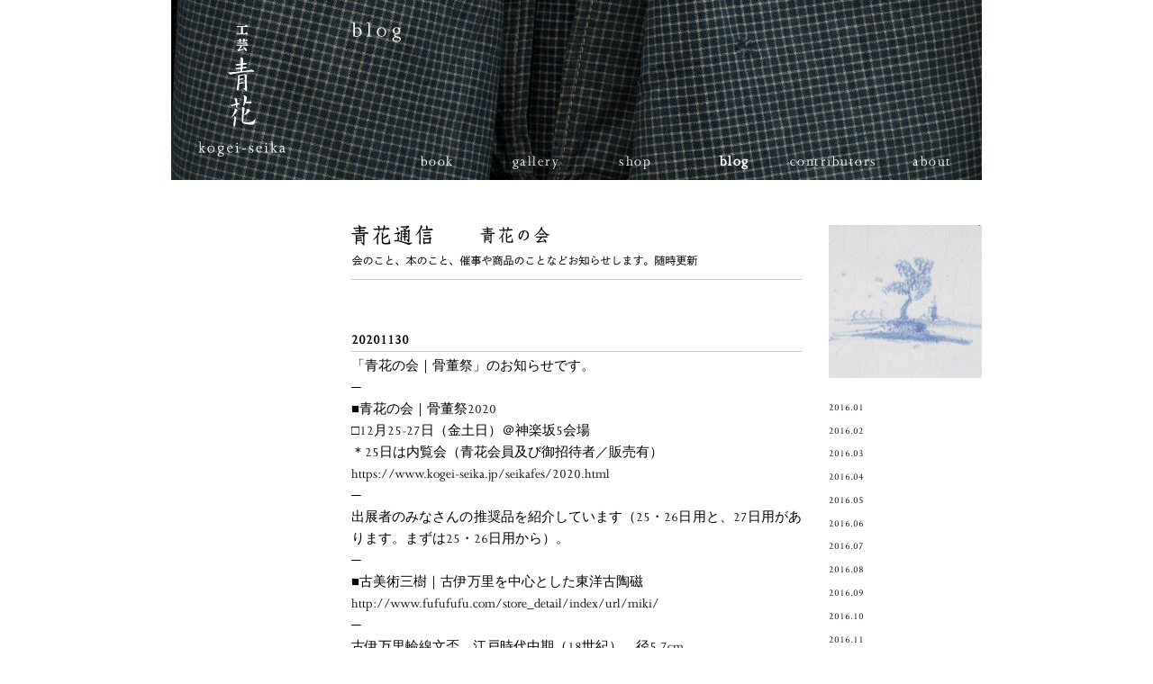

--- FILE ---
content_type: text/html; charset=UTF-8
request_url: https://www.kogei-seika.jp/blog/seika/202011.html
body_size: 60726
content:
<!DOCTYPE html PUBLIC "-//W3C//DTD XHTML 1.0 Transitional//EN" "http://www.w3.org/TR/xhtml1/DTD/xhtml1-transitional.dtd">
<html xmlns="http://www.w3.org/1999/xhtml" xml:lang="ja" lang="ja">
<head>
	<meta charset="utf-8" />
<script src="https://use.typekit.net/edl0ojw.js" async="true" id="typekitScript"></script>
<script src="/js/typekitScriptLoader.js" type="text/javascript"></script>
<link href="/style/style.css?20250101" rel="stylesheet" type="text/css" />
<link href="/img/favicon.ico" rel="shortcut icon" type="image/vnd.microsoft.icon" />
<link href="https://fast.fonts.net/lt/1.css?apiType=css&c=8749f5e7-5288-407e-9a2c-c557d18ba007&fontids=692874" rel="stylesheet" type="text/css" />

	<title>2020.11 | 青花通信 青花の会 | ブログ | 工芸青花 kogei-seika</title>
</head>
<body class="page-blog">

<div id="container">
	<div id="header">
		<a href="/" class="seika_logo">
			<img src="/img/seika_logo.svg" width="152" height="200" alt="工芸青花 kogei-seika" />
		</a>
		<div class="header_title"></div>
		<ul class="header_navi">
			<li><a href="/book/" class="link-book">book</a>
			<li><a href="/gallery/" class="link-gallery">gallery</a>
			<li><a href="https://store.kogei-seika.jp/" class="link-shop">shop</a>
			<li><a href="/blog/" class="link-blog">blog</a>
			<li><a href="/contributors/" class="link-contributors">contributors</a>
			<li><a href="/about/" class="link-about">about</a>
		</ul>
	</div>




<div id="main">

<div id="maintext">
<img src="../img/seika_title.jpg"><p>
<hr><p>

<br><h2 class="joanna">20201130</h2>
		「青花の会｜骨董祭」のお知らせです。<br>
		─<br>
		■青花の会｜骨董祭2020<br>
		□12月25-27日（金土日）＠神楽坂5会場<br>
		＊25日は内覧会（青花会員及び御招待者／販売有）<br>
		<a href="/seikafes/2020.html">https://www.kogei-seika.jp/seikafes/2020.html</a><br>
		─<br>
		出展者のみなさんの推奨品を紹介しています（25・26日用と、27日用があります。まずは25・26日用から）。<br>
		─<br>
		■古美術三樹｜古伊万里を中心とした東洋古陶磁<br>
		<a href="http://www.fufufufu.com/store_detail/index/url/miki/" target="_blank">http://www.fufufufu.com/store_detail/index/url/miki/</a><br>
		─<br>
		古伊万里輪線文盃　江戸時代中期（18世紀）　径5.7cm<br>
		─<br>
		#青花の会骨董祭 #青花骨董祭 #古美術三樹<br><br>
		<img src="../img/20201130_5.jpg" width="500px"><br><br><br>

<br><h2 class="joanna">20201130</h2>
		「青花の会｜骨董祭」のお知らせです。<br>
		─<br>
		■青花の会｜骨董祭2020<br>
		□12月25-27日（金土日）＠神楽坂5会場<br>
		＊25日は内覧会（青花会員及び御招待者／販売有）<br>
		<a href="/seikafes/2020.html">https://www.kogei-seika.jp/seikafes/2020.html</a><br>
		─<br>
		出展者のみなさんの推奨品を紹介しています（25・26日用と、27日用があります。まずは25・26日用から）。<br>
		─<br>
		■古美術肥後｜古陶磁を主に<br>
		<a href="http://www.fufufufu.com/store_detail/index/url/higo/" target="_blank">http://www.fufufufu.com/store_detail/index/url/higo/</a><br>
		─<br>
		楊柳観音図　白隠禅師筆　江戸時代　本紙19.5×6.5cm<br>
		─<br>
		「この手のものとしては、最小寸かと思われる紙面いっぱいに、禅師が後半生最も熱心に主張した「四弘誓願」の賛と楊柳観音を描かれた小軸。寝床が変われど、何処でも菩薩行の実践を促す為の携行用でしょうか」<br>
		─<br>
		#青花の会骨董祭 #青花骨董祭 #古美術肥後<br><br>
		<img src="../img/20201130_4.jpg" width="500px"><br><br><br>

<br><h2 class="joanna">20201130</h2>
		「青花の会｜骨董祭」のお知らせです。<br>
		─<br>
		■青花の会｜骨董祭2020<br>
		□12月25-27日（金土日）＠神楽坂5会場<br>
		＊25日は内覧会（青花会員及び御招待者／販売有）<br>
		<a href="/seikafes/2020.html">https://www.kogei-seika.jp/seikafes/2020.html</a><br>
		─<br>
		出展者のみなさんの推奨品を紹介しています（25・26日用と、27日用があります。まずは25・26日用から）。<br>
		─<br>
		■古美術中上｜小品観賞<br>
		<a href="http://nara-nakagami.com/" target="_blank">http://nara-nakagami.com/</a><br>
		─<br>
		金銅阿弥陀如来立像　統一新羅時代（7世紀後半）　高11.5cm<br>
		─<br>
		「静かな微笑みをたたえた、統一新羅の阿弥陀如来立像です。白く厚い鍍金が大部に遺り、制作工程でできる背面の孔がない無垢の像であることから統一新羅前期の制作と思われます。比較的大きさもあり、巷間の新羅仏としては優品といえるのではないでしょうか」<br>
		─<br>
		#青花の会骨董祭 #青花骨董祭 #古美術中上<br><br>
		<img src="../img/20201130_3.jpg" width="500px"><br><br><br>

<br><h2 class="joanna">20201130</h2>
		「青花の会｜骨董祭」のお知らせです。<br>
		─<br>
		■青花の会｜骨董祭2020<br>
		□12月25-27日（金土日）＠神楽坂5会場<br>
		＊25日は内覧会（青花会員及び御招待者／販売有）<br>
		<a href="/seikafes/2020.html">https://www.kogei-seika.jp/seikafes/2020.html</a><br>
		─<br>
		出展者のみなさんの推奨品を紹介しています（25・26日用と、27日用があります。まずは25・26日用から）。<br>
		─<br>
		■古美術小林｜いつもどおり、ぼくが好きな物をならべます<br>
		<a href="https://www.instagram.com/kobijutsukobayashi_/" target="_blank">https://www.instagram.com/kobijutsukobayashi_/</a><br>
		─<br>
		土偶　縄文時代晩期中葉　高4.7cm<br>
		─<br>
		「簡易に作られた晩期の土偶。かわいい！　これ以外に言葉はいらないでしょう」<br>
		─<br>
		#青花の会骨董祭 #青花骨董祭 #古美術小林<br><br>
		<img src="../img/20201130_2.jpg" width="500px"><br><br><br>

<br><h2 class="joanna">20201130</h2>
		花人・川瀬敏郎さんのウェブ連載「四時之花」更新しました（毎週7点ずつ公開。川瀬さんの言葉と花名等を附します）。<br>
		<a href="https://shop.kogei-seika.jp/products/detail.php?product_id=504">https://shop.kogei-seika.jp/products/detail.php?product_id=504</a><br>
		─<br>
		茶の湯の花。（略）舞でたとえると、前回まで、11月が武原はんの美とすると、今回は先代井上八千代でしょうか。情緒ではなく一瞬の真実。息がとまる美。茶の湯はほんらい、そうしたものではないでしょうか。（川瀬敏郎）<br>
		─<br>
		花＝綿、薄<br>
		器＝竹一重切花入（金森宗和作）<br>
		撮影＝佐々木英基／川瀬敏郎事務所<br>
		─	<br>
		「四时之花」的中文版线上连载也开始了，欢迎点击以下链接了解详情。<br>
		<a href="https://mp.weixin.qq.com/s/zTR6grr6YVwWMzgTZNeKlQ" target="_blank">https://mp.weixin.qq.com/s/zTR6grr6YVwWMzgTZNeKlQ</a><br><br>
		<img src="../img/20201130_1.jpg" width="500px"><br><br><br>

<br><h2 class="joanna">20201129</h2>
		『工芸青花』の新刊15号の紹介です。<br>
		<a href="/book/kogei-seika015.html">https://www.kogei-seika.jp/book/kogei-seika015.html</a><br>
		─<br>
		作家の堀江敏幸さんによる連載「ロベール・クートラスをめぐる断章群」、9回目の今回は「ジョーカーの謎」。新資料発見譚です。写真はクートラスが手がけたLPジャケット（1976年）で、KOLINDAはハンガリーの民族音楽グループ。<br>
		─<br>
		■2020年11月15日刊<br>
		■A4判｜麻布張り上製本｜見返し和紙（楮紙）<br>
		■カラー160頁｜望月通陽の型染絵を貼付したページあり<br>
		■限定1000部｜10,000円＋税<br>
		■御購入はこちらから<br>
		<a href="https://shop.kogei-seika.jp/products/detail.php?product_id=499">https://shop.kogei-seika.jp/products/detail.php?product_id=499</a><br>
		─<br>
		『工芸青花』他を販売してくださるお店を募集しています。info@kogei-seika.jp までお知らせいただけましたら幸いです。<br><br>
		<img src="../img/20201129.jpg" width="500px"><br><br>
		<img src="../img/20201117_2.jpg" width="500px"><br><br><br>

<br><h2 class="joanna">20201128</h2>
		「青花の会｜骨董祭」のお知らせです。<br>
		─<br>
		■青花の会｜骨董祭2020<br>
		□12月25-27日（金土日）＠神楽坂5会場<br>
		＊25日は内覧会（青花会員及び御招待者／販売有）<br>
		<a href="/seikafes/2020.html">https://www.kogei-seika.jp/seikafes/2020.html</a><br>
		─<br>
		出展者のみなさんの推奨品を紹介しています（25・26日用と、27日用があります。まずは25・26日用から）。<br>
		─<br>
		■古美術天宝堂<br>
		<a href="http://www.fufufufu.com/store_detail/index/url/tenpodo/" target="_blank">http://www.fufufufu.com/store_detail/index/url/tenpodo/</a><br>
		─<br>
		初期伊万里輪線香炉　江戸時代初　高6.7cm<br>
		─<br>
		「可愛らしい形に、人気の輪線、初期伊万里というのも嬉しい品です。江戸時代初期にこの様な斬新なデザインが生み出され、風流に使われていたのかと思うと胸踊ります。坐辺で可愛がって下さい」<br>
		─<br>
		#青花の会骨董祭 #青花骨董祭 #古美術天宝堂<br><br>
		<img src="../img/20201128.jpg" width="500px"><br><br><br>

<br><h2 class="joanna">20201127</h2>
		「青花の会｜骨董祭」のお知らせです。<br>
		─<br>
		■青花の会｜骨董祭2020<br>
		□12月25-27日（金土日）＠神楽坂5会場<br>
		＊25日は内覧会（青花会員及び御招待者／販売有）<br>
		<a href="/seikafes/2020.html">https://www.kogei-seika.jp/seikafes/2020.html</a><br>
		─<br>
		出展者のみなさんの推奨品を紹介しています（25・26日用と、27日用があります。まずは25・26日用から）。<br>
		─<br>
		■古美術川﨑｜花器展<br>
		<a href="http://www.artkawasaki.com/" target="_blank">http://www.artkawasaki.com/</a><br>
		─<br>
		円筒深鉢　縄文時代中期　高27.5cm<br>
		─<br>
		「中期の深鉢としては一回り小さくて、そのまま飾っても良いし、落としをいれたら花器として使用できます」<br>
		─<br>
		#青花の会骨董祭 #青花骨董祭 #古美術川﨑<br><br>
		<img src="../img/20201127_3.jpg" width="500px"><br><br><br>

<br><h2 class="joanna">20201127</h2>
		「青花の会｜骨董祭」のお知らせです。<br>
		─<br>
		■青花の会｜骨董祭2020<br>
		□12月25-27日（金土日）＠神楽坂5会場<br>
		＊25日は内覧会（青花会員及び御招待者／販売有）<br>
		<a href="/seikafes/2020.html">https://www.kogei-seika.jp/seikafes/2020.html</a><br>
		─<br>
		出展者のみなさんの推奨品を紹介しています（25・26日用と、27日用があります。まずは25・26日用から）。<br>
		─<br>
		■古美術うまのほね｜オリエント小品ほか<br>
		<a href="https://umahone.com/" target="_blank">https://umahone.com/</a><br>
		─<br>
		金製指環と装身具残欠　古代ローマ（1−3世紀頃）　内径4cm（指環）<br>
		─<br>
		「カーネリアンが嵌る指環へは鏡を持つ婦人、瑠璃色の印章へは戦闘馬車が。それぞれに刻まれた彼の時代の人々の姿は素朴な印象だが、衒いのない強さが感じられる。英SPINK＆SON旧蔵」<br>
		─<br>
		#青花の会骨董祭 #青花骨董祭 #古美術うまのほね<br><br>
		<img src="../img/20201127_2.jpg" width="500px"><br><br><br>

<br><h2 class="joanna">20201127</h2>
		公開しました。<br>
		─<br>
		■通信講座｜金沢百枝｜キリスト教美術をたのしむ8｜旧約篇7｜創世記7｜イスラエル12部族の祖ヤコブの物語<br>
		□12月27日まで／約100分<br>
		<a href="https://shop.kogei-seika.jp/products/detail.php?product_id=505">https://shop.kogei-seika.jp/products/detail.php?product_id=505</a><br>
		─<br>
		金沢さんから......アブラハムの息子イサクはやがて嫁を迎え、双子が生まれます。ヤコブとエサウです。イスラエルの12部族の祖となるヤコブの物語をみてゆきます。そこには、いまとかわらぬ家族の愛憎、確執があります。中世キリスト教美術を主に、ユダヤ教写本や近現代の作品もまじえながら解説します。<br>
		─────<br>
		以下も公開中です。<br>
		─<br>
		■通信講座｜工芸と私5｜沢山遼｜「生活工芸」の思想<br>
		□11月29日まで／約110分<br>
		<a href="https://shop.kogei-seika.jp/products/detail.php?product_id=465">https://shop.kogei-seika.jp/products/detail.php?product_id=465</a><br>
		─<br>
		■通信講座｜金沢百枝｜キリスト教美術をたのしむ7｜旧約篇6｜創世記6｜父祖アブラハムの物語<br>
		□12月6日まで／約100分<br>
		<a href="https://shop.kogei-seika.jp/products/detail.php?product_id=468">https://shop.kogei-seika.jp/products/detail.php?product_id=468</a><br>
		─<br>
		■通信講座｜河島思朗｜ギリシア神話入門｜ホメロス『イリアス』の世界｜全3回<br>
		□2021年1月24日まで／約100＋100＋110分<br>
		<a href="https://shop.kogei-seika.jp/products/detail.php?product_id=463">https://shop.kogei-seika.jp/products/detail.php?product_id=463</a><br>
		─────<br>
		写真は『工芸青花』15号特集「ロシアのロマネスク─ノヴゴロドの聖ソフィア大聖堂」より。<br>
		<a href="/book/kogei-seika015.html">https://www.kogei-seika.jp/book/kogei-seika015.html</a><br><br>
		<img src="../img/20201127_1.jpg" width="500px"><br><br><br>

<br><h2 class="joanna">20201126</h2>
		「青花の会｜骨董祭」のお知らせです。<br>
		─<br>
		■青花の会｜骨董祭2020<br>
		□12月25-27日（金土日）＠神楽坂5会場<br>
		＊25日は内覧会（青花会員及び御招待者／販売有）<br>
		<a href="/seikafes/2020.html">https://www.kogei-seika.jp/seikafes/2020.html</a><br>
		─<br>
		出展者のみなさんの推奨品を紹介しています（25・26日用と、27日用があります。まずは25・26日用から）。<br>
		─<br>
		■古童｜古陶磁・漆器<br>
		<a href="http://www.g-kodou.com/" target="_blank">http://www.g-kodou.com/</a><br>
		─<br>
		古唐津筒茶碗　桃山時代　高9.3cm<br>
		─<br>
		「赤みの差した膚が好ましい一品です。ぜひとも会場でお手に取ってご覧ください」<br>
		─<br>
		#青花の会骨董祭 #青花骨董祭 #古童<br><br>
		<img src="../img/20201126_2.jpg" width="500px"><br><br><br>

<br><h2 class="joanna">20201126</h2>
		「青花の会｜骨董祭」のお知らせです。<br>
		─<br>
		■青花の会｜骨董祭2020<br>
		□12月25-27日（金土日）＠神楽坂5会場<br>
		＊25日は内覧会（青花会員及び御招待者／販売有）<br>
		<a href="/seikafes/2020.html">https://www.kogei-seika.jp/seikafes/2020.html</a><br>
		─<br>
		出展者のみなさんの推奨品を紹介しています（25・26日用と、27日用があります。まずは25・26日用から）。<br>
		─<br>
		■工藝丹中｜日本の美<br>
		<a href="http://www.tannaka.co.jp/" target="_blank">http://www.tannaka.co.jp/</a><br>
		─<br>
		多聞天立像　室町時代　高45cm<br>
		─<br>
		「浄瑠璃寺の四天王像（平安時代、国宝）の多聞天像と同じく、左手に宝塔を持ち肩の高さに掲げ、右手に三叉戟を持ったお姿をされています。当時の彩色も残っており、勇ましい武将のような表情も非常に魅力です」<br>
		─<br>
		#青花の会骨董祭 #青花骨董祭 #工藝丹中<br><br>
		<img src="../img/20201126_1.jpg" width="500px"><br><br><br>

<br><h2 class="joanna">20201125</h2>
		「青花の会｜骨董祭」のお知らせです。<br>
		─<br>
		■青花の会｜骨董祭2020<br>
		□12月25-27日（金土日）＠神楽坂5会場<br>
		＊25日は内覧会（青花会員及び御招待者／販売有）<br>
		<a href="/seikafes/2020.html">https://www.kogei-seika.jp/seikafes/2020.html</a><br>
		─<br>
		出展者のみなさんの推奨品を紹介しています（25・26日用と、27日用があります。まずは25・26日用から）<br>
		─<br>
		■花元｜仏教美術と古陶磁<br>
		<a href="http://www.antique-kagen.com/" target="_blank">http://www.antique-kagen.com/</a><br>
		─<br>
		硬玉勾玉　古墳時代　長3.3cm／長2.9cm<br>
		─<br>
		「整った形で翡色の濃淡が美しい勾玉です。こんな時代に二つ揃って私の手元に来てくれました。会場で是非ご覧いただければ幸いです」<br>
		─<br>
		#青花の会骨董祭 #青花骨董祭 #花元<br><br>
		<img src="../img/20201125_3.jpg" width="500px"><br><br><br>

<br><h2 class="joanna">20201125</h2>
		「青花の会｜骨董祭」のお知らせです。<br>
		─<br>
		■青花の会｜骨董祭2020<br>
		□12月25-27日（金土日）＠神楽坂5会場<br>
		＊25日は内覧会（青花会員及び御招待者／販売有）<br>
		<a href="/seikafes/2020.html">https://www.kogei-seika.jp/seikafes/2020.html</a><br>
		─<br>
		出展者のみなさんの推奨品を紹介しています（25・26日用と、27日用があります。まずは25・26日用から）。<br>
		─<br>
		■大塚美術｜朝鮮半島・日本の古美術<br>
		<a href="http://www.otsuka-art.com/" target="_blank">http://www.otsuka-art.com/</a><br>
		─<br>
		男神坐像　平安時代後期　高25.2cm<br>
		─<br>
		「きりりとしたお顔立ちの男神坐像。一木から彫り出しており、お顔や胴には量感を感じさせながら膝は薄く、10世紀末-11世紀頃の時代的な特徴を味わうことができます。 装束やお顔の一部が墨で木地に直接描かれている例は比較的珍しく、全体に鑿痕を強く残しているところもユニークです」<br>
		─<br>
		#青花の会骨董祭 #青花骨董祭 #大塚美術<br><br>
		<img src="../img/20201125_2.jpg" width="500px"><br><br><br>

<br><h2 class="joanna">20201125</h2>
		『工芸青花』の新刊15号の紹介です。<br>
		<a href="/book/kogei-seika015.html">https://www.kogei-seika.jp/book/kogei-seika015.html</a><br>
		─<br>
		「精華抄」ページでは村上隆さん（美術家）と村田森さん（陶芸家）の共作による新作陶も掲載しています。右は魯山人が古作を型取りして焼いた壺、左がそれをデジタルスキャンして焼いた新作です。こうした反復／継承／差異にこそ（日本の）美の核心があるのではないか、という問いであり実践なのだと思います。<br>
		─<br>
		先日、銀座蔦屋書店でおこなった村上さん、黒田佳雄さん（銀座黒田陶苑）との鼎談が記事になりました。テーマは魯山人でした。「生活工芸」の話にもなりました。<br>
		<a href="https://store.tsite.jp/ginza/blog/humanities/17338-1711061124.html" target="_blank">https://store.tsite.jp/ginza/blog/humanities/17338-1711061124.html</a><br>
		─<br>
		■2020年11月15日刊<br>
		■A4判｜麻布張り上製本｜見返し和紙（楮紙）<br>
		■カラー160頁｜望月通陽の型染絵を貼付したページあり<br>
		■限定1000部｜10,000円＋税<br>
		■御購入はこちらから<br>
		<a href="https://shop.kogei-seika.jp/products/detail.php?product_id=499">https://shop.kogei-seika.jp/products/detail.php?product_id=499</a><br>
		─<br>
		『工芸青花』他を販売してくださるお店を募集しています。info@kogei-seika.jp までお知らせいただけましたら幸いです。<br><br>
		<img src="../img/20201125_1.jpg" width="500px"><br><br>
		<img src="../img/20201117_2.jpg" width="500px"><br><br><br>

<br><h2 class="joanna">20201124</h2>
		「青花の会｜骨董祭」のお知らせです。<br>
		─<br>
		■青花の会｜骨董祭2020<br>
		□12月25-27日（金土日）＠神楽坂5会場<br>
		＊25日は内覧会（青花会員及び御招待者／販売有）<br>
		<a href="/seikafes/2020.html">https://www.kogei-seika.jp/seikafes/2020.html</a><br>
		─────<br>
		出展者のみなさん自身の推奨品を紹介しています（25・26日用と、27日用があります。まずは25・26日用から）。<br>
		─<br>
		■井上オリエンタルアート｜東洋古陶磁<br>
		<a href="http://www.inouye-art.com/" target="_blank">http://www.inouye-art.com/</a><br>
		─<br>
		縄文土器深鉢　高27cm<br>
		─────<br>
		#青花の会骨董祭 #青花骨董祭 #井上オリエンタルアート<br><br>
		<img src="../img/20201124_2.jpg" width="500px"><br><br><br>

<br><h2 class="joanna">20201124</h2>
		「青花の会｜骨董祭」のお知らせです。<br>
		─<br>
		■青花の会｜骨董祭2020<br>
		□12月25-27日（金土日）＠神楽坂5会場<br>
		＊25日は内覧会（青花会員及び御招待者／販売有）<br>
		<a href="/seikafes/2020.html">https://www.kogei-seika.jp/seikafes/2020.html</a><br>
		─<br>
		今年は年末、東京神楽坂で「青花の会｜骨董祭」を開催します。出展者は28軒、日本、東洋の器物・書画・仏教美術などから、オリエント・西洋工芸・家具・キリスト教美術など、世界各地のよりすぐりの品々が集います。<br>
		─────<br>
		ひと月まえになりました。今日から、出展者のみなさん自身の推奨品を紹介してゆきます（25・26日用と、27日用があります。まずは25・26日用から）。<br>
		─<br>
		■一柳堂｜普段使いの古美術展<br>
		<a href="http://www.fufufufu.com/store_detail/index/url/ichiryudo/" target="_blank">http://www.fufufufu.com/store_detail/index/url/ichiryudo/</a><br>
		─<br>
		越前小壺　室町時代末　高12.5cm<br>
		─<br>
		「古い共直しが数ヶ所あります」<br>
		─────<br>
		#青花の会骨董祭 #青花骨董祭 #一柳堂<br><br>
		<img src="../img/20201124_1.jpg" width="500px"><br><br><br>

<br><h2 class="joanna">20201123</h2>
		講座のお知らせです。<br>
		─<br>
		■広瀬一郎＋井出幸亮｜「生活工芸」前史としての1970年代<br>
		□12月4日(金)19時@工芸青花(神楽坂)<br>
		<a href="https://shop.kogei-seika.jp/products/detail.php?product_id=470">https://shop.kogei-seika.jp/products/detail.php?product_id=470</a><br>
		─<br>
		広瀬さんから──2020年の現在から1970年を振り返ると、なんと半世紀も前の時間に向かい合うことになる。深い霧の向こうに霞む得体の知れない時間に思えてくる。しかし、70年代のどこかに「現在」につながる戦後の屈曲点があったと僕は確信している。70年代の前半までは「戦後」という言葉にリアリティがあった。しかし、70年代の後半にいたると社会と文化の様相が一気に変容する。重く厚手の暗い色のコートが脱ぎ捨てられ、軽い薄手の明るい色のセーターが街に溢れた。60年代までになかった新しい消費文化が席巻する。と同時に戦争の影と敗戦の瓦礫の記憶は急速に消去されていった。あそこで得たものと失ったものを計量しながら僕は40年生きてきたような気がする。縁あって工芸の周辺で仕事をするようになり、工芸の歴史を多少なりとも考え始めたとき、現在の工芸を喚びだす因子が70年代に胚胎していたことに思いあたり半ば驚き、半ば納得した。70年代後半に生じたなにごとを解明することは「私たちの現在」に向かい合うことだと思う。<br>
		─<br>
		井出さんから──1974年春、村上春樹が早稲田大学の在学中、国分寺にジャズ喫茶をオープンするその前年。慶應義塾大学を卒業後、勤めた会社を1年で退社した広瀬一郎さんは、神田・神保町にコーヒー専門店を開かれています。高度経済成長期の「年功序列・終身雇用」の社会から言わば“ドロップアウト”するかのように、文化的な趣味の延長線上にあるような「小商い」を始めた彼らこそは、インディペンデント・ショップ第一世代と言えるでしょう。欧米のサブカルチャー&ライフスタイルの定着、消費社会の到来と若者マーケティング、ヒッピー～ニューエイジ的な自然志向……1970年代日本に起こった社会の変化こそが、2000年代以後に勃興した「生活工芸」のムーブメントを準備したものではないか。そんな仮説をもとに、時代の重要な証言者である広瀬さんにお話しを伺いたいと思います。<br>
		─────<br>
		以下も公開しています（11月29日まで）。<br>
		─<br>
		■通信講座｜沢山遼｜「生活工芸」の思想｜約110分<br>
		<a href="https://shop.kogei-seika.jp/products/detail.php?product_id=465">https://shop.kogei-seika.jp/products/detail.php?product_id=465</a><br>
		─────<br>
		写真は「桃居」外観。『「生活工芸」の時代』（新潮社）より。<br><br>
		<img src="../img/20201123_2.jpg" width="500px"><br><br><br>

<br><h2 class="joanna">20201123</h2>
		花人・川瀬敏郎さんのウェブ連載「四時之花」更新しました（毎週7点ずつ公開。川瀬さんの言葉と花名等を附します）。<br>
		<a href="https://shop.kogei-seika.jp/products/detail.php?product_id=502">https://shop.kogei-seika.jp/products/detail.php?product_id=502</a><br>
		─<br>
		名残の菊です。のこるべきものがのこり、やつれながらもはなやぎがあります。花のないこの時期、菊はありがたいもの。（川瀬敏郎）<br>
		─<br>
		花＝菊、紫蘭<br>
		器＝古銅亜字形華瓶<br>
		撮影＝佐々木英基／川瀬敏郎事務所<br>
		─	<br>
		「四时之花」的中文版线上连载也开始了，欢迎点击以下链接了解详情。<br>
		<a href="https://mp.weixin.qq.com/s/zTR6grr6YVwWMzgTZNeKlQ" target="_blank">https://mp.weixin.qq.com/s/zTR6grr6YVwWMzgTZNeKlQ</a><br><br>
		<img src="../img/20201123_1.jpg" width="500px"><br><br><br>

<br><h2 class="joanna">20201121</h2>
		Kogei Seika vol.15<br>
		<a href="/book/kogei-seika015.html">https://www.kogei-seika.jp/book/kogei-seika015.html</a><br>
		─────<br>
		■Published in 2020 by Shinchosha, Tokyo<br>
		■A4 in size, linen cloth coverd book with endpaper made of Japanese paper (kozo)<br>
		■160 Colour Plates, Frontispiece with a stencil dyed art work by Michiaki Mochizuki<br>
		■Each chapter is accompanied by an English summary and all photographs are with captions in English<br>
		■Limited edition of 1000<br>
		■10,000 yen (excluding tax)<br>
		■To purchase please click<br>
		<a href="https://shop.kogei-seika.jp/products/detail.php?product_id=499">https://shop.kogei-seika.jp/products/detail.php?product_id=499</a><br>
		─────<br>
		Stags and Sculpture : Masaya Hashimoto<br>
		─<br>
		This article reports on the solo exhibition of the sculptor Masaya Hashimoto (born in 1978) titled ‘Things in Between: After the Mist’ (November 16 - December 14, 2019). The venue is London Gallery Shirokane. In an antique shop, contemporary works are rarely on display. Still, the owner, Hitoshi Tajima, appreciates Hashimoto’s work very much (it was his third solo exhibition at London Gallery, after those in 2012 and 2014) and he feels the closeness between the old things he cherishes and the atmosphere of Hashimoto’s works. In this exhibition as well, he combines Hashimoto’s work with antique art such as the Deer Mandala from Kasuga Shrine, a painting by Okyo Maruyama, the Negoro Oshiki (Japanese lacquered tray), and the Maezukue (a table to put the offering for Buddha).<br>
		─<br>
		Hashimoto is well known for realistic sculptures of plant, tree, and flowers made from deer antlers and bones. He carves them with transcendent technique and, based on anecdotes of accompanying a deer hunter to obtain the materials, are sometimes described in terms of life and death or prayer (both of which I think are appropriate). However, in this article, I wanted to see his work from another angle: the reversal of subject and object, union, and nullification. (S)<br>
		─────<br>
		If there are any bookstores and galleries abroad, interested in selling Kogei Seika, please contact info@kogei-seika.jp. You will be most welcome!<br><br>
		<img src="../img/20201121.jpg" width="500px"><br><br>
		<img src="../img/20201117_2.jpg" width="500px"><br><br><br>

<br><h2 class="joanna">20201120</h2>
		『工芸青花』の新刊15号の紹介です。<br>
		<a href="/book/kogei-seika015.html">https://www.kogei-seika.jp/book/kogei-seika015.html</a><br>
		─────<br>
		2｜鹿と彫刻　橋本雅也<br>
		─<br>
		彫刻家・橋本雅也さん（1978年生れ）の個展「間（あわい）なるもの─霧のあと」（2019年11月16日—12月14日）に取材した記事です。会場はロンドンギャラリー白金。古美術店で、現代の作品がならぶことはほぼないのですが、主人の田島整さんは橋本さんをたかく評価しています（ロンドンギャラリーでの個展は2012年、14年についで3度目）。自分がえらぶ古いものと、橋本作品のもつ気配に近さを感じるそうです。今展でも、鹿曼荼羅図、円山応挙画、根来折敷や前机といった古美術品ととりあわせています。<br>
		─<br>
		橋本さんの仕事では鹿の角や骨を素材にした写実的な草木花、がよく知られています。それらは超絶技巧的であり、鹿狩りに同行して素材を得た逸話などから、生死、祈り、といった言葉で語られることも多いのですが（いずれも妥当だと思います）、今回は、すこしべつのことを考えようと思いました。主客の反転、合一、無化などです。S<br>
		─────<br>
		■2020年11月15日刊<br>
		■A4判｜麻布張り上製本｜見返し和紙（楮紙）<br>
		■カラー160頁｜望月通陽の型染絵を貼付したページあり<br>
		■限定1000部｜10,000円＋税<br>
		■御購入はこちらから<br>
		<a href="https://shop.kogei-seika.jp/products/detail.php?product_id=499">https://shop.kogei-seika.jp/products/detail.php?product_id=499</a><br>
		─────<br>
		『工芸青花』他を販売してくださるお店を募集しています。info@kogei-seika.jp までお知らせいただけましたら幸いです。<br><br>
		<img src="../img/20201120.jpg" width="500px"><br><br>
		<img src="../img/20201117_2.jpg" width="500px"><br><br><br>

<br><h2 class="joanna">20201119</h2>
		Kogei Seika vol.15<br>
		<a href="/book/kogei-seika015.html">https://www.kogei-seika.jp/book/kogei-seika015.html</a><br>
		─<br>
		■Published in 2020 by Shinchosha, Tokyo<br>
		■A4 in size, linen cloth coverd book with endpaper made of Japanese paper (kozo)<br>
		■160 Colour Plates, Frontispiece with a stencil dyed art work by Michiaki Mochizuki<br>
		■Each chapter is accompanied by an English summary and all photographs are with captions in English<br>
		■Limited edition of 1000<br>
		■10,000 yen (excluding tax)<br>
		■To purchase please click<br>
		<a href="https://shop.kogei-seika.jp/products/detail.php?product_id=499">https://shop.kogei-seika.jp/products/detail.php?product_id=499</a><br>
		─────<br>
		1｜Calligraphy and Antique : Kazumi Sakata and Roka Hioki<br>
		─<br>
		From October 2019 to September 2020, the museum as it is in Chiba, Japan, held an exhibition entitled ‘Inner Strength: Japanese Calligraphy of Roka Hioki with the collection of the museum as it is’. The museum as it is a private museum of Kazumi Sakata, opened in 1994, designed by the architect Yoshifumi Nakamura. The display changes twice a year. For the past ten years, half of the year was for the permanent collection and the other half for the collection of potters, architects, and designers. The exhibition of Roka is the former. Roka’s calligraphic works are from Sakata’s collection, but Roka herself does not remember precisely when she wrote them. Probably thirty years ago.<br>
		─<br>
		Roka Hioki was born in Tokyo in 1936 and has been feeble since she was a girl, so she decided to teach calligraphy to make a living. She studied under Sofu Okabe (1910-2001) and later started a group Mugenkai with Roshi Arai (1920-2005) and others (1980). Sofu, Roshi, and Roka did not belong to the established calligraphic circles of various group exhibitions. While her exhibition at Seika Gallery in 2018, Roka said, ‘If you do not write tons, the work will end up being just ‘beautiful’. I want my calligraphy to be like home cooking so that it will become ‘ordinary’. (s)<br>
		<a href="/shop/hiokiroka.html">https://www.kogei-seika.jp/shop/hiokiroka.html</a><br><br>
		<img src="../img/20201119.jpg" width="500px"><br><br>
		<img src="../img/20201117_2.jpg" width="500px"><br><br><br>

<br><h2 class="joanna">20201118</h2>
		『工芸青花』の新刊15号の紹介です。<br>
		<a href="/book/kogei-seika015.html">https://www.kogei-seika.jp/book/kogei-seika015.html</a><br>
		─────<br>
		1｜書と古道具　坂田和實と日置路花<br>
		─<br>
		2019年10月から今年の9月まで、千葉の museum as it is では「内なる力　日置路花書作品と as it is 所蔵品」展がひらかれていました。as it is は、目白の古道具坂田の坂田和實さんの個人美術館で、1994年に開館しました（設計は中村好文さん）。展示替はだいたい半年に1度で、十数年まえからは、半年が常設展（通常展示）、のこり半年は陶芸家や建築家やデザイナーのコレクション展がおこなわれてきました。今回は前者、この記事は同展を取材したものです。路花さんの書作品も坂田さんのコレクションなのですが、それがいつごろ書かれたものなのか、路花さん自身もよくおぼえていないそうです。おそらく30年くらいまえ、とのこと。<br>
		─<br>
		日置路花さんは1936年東京生れ、少女時代から病弱で、書を教えて生きてゆこうと筆をもちました。岡部蒼風（1910−2001）に師事、のちに新井狼子（1920−2005）らと無限会をはじめます（1980年）。ともに、そして路花さんも、各種団体展のような既成の書壇とはかかわらない書家です。2018年に青花の会で日置路花展をおこなったとき、路花さんは「やまほど書かないと、きれいなまま終ってしまう。家庭料理のように、あたりまえのものにならないと」といっていました。S<br>
		─────<br>
		■2020年11月15日刊<br>
		■A4判｜麻布張り上製本｜見返し和紙（楮紙）<br>
		■カラー160頁｜望月通陽の型染絵を貼付したページあり<br>
		■限定1000部｜10,000円＋税<br>
		■御購入はこちらから<br>
		<a href="https://shop.kogei-seika.jp/products/detail.php?product_id=499">https://shop.kogei-seika.jp/products/detail.php?product_id=499</a><br>
		─────<br>
		日置路花さんの書の販売もしています。<br>
		<a href="/shop/hiokiroka.html">https://www.kogei-seika.jp/shop/hiokiroka.html</a><br><br>
		<img src="../img/20201118.jpg" width="500px"><br><br>
		<img src="../img/20201117_2.jpg" width="500px"><br><br><br>

<br><h2 class="joanna">20201117</h2>
		『工芸青花』の新刊15号の紹介です。<br>
		<a href="/book/kogei-seika015.html">https://www.kogei-seika.jp/book/kogei-seika015.html</a><br>
		─<br>
		■2020年11月15日刊<br>
		■A4判｜麻布張り上製本｜見返し和紙（楮紙）<br>
		■カラー160頁｜望月通陽の型染絵を貼付したページあり<br>
		■限定1000部｜10,000円＋税<br>
		■御購入はこちらから<br>
		<a href="https://shop.kogei-seika.jp/products/detail.php?product_id=499">https://shop.kogei-seika.jp/products/detail.php?product_id=499</a><br>
		─<br>
		Kogei Seika vol.15<br>
		■Published in 2020 by Shinchosha, Tokyo<br>
		■A4 in size, linen cloth coverd book with endpaper made of Japanese paper (kozo)<br>
		■160 Colour Plates, Frontispiece with a stencil dyed art work by Michiaki Mochizuki<br>
		■Each chapter is accompanied by an English summary and all photographs are with captions in English<br>
		■Limited edition of 1000<br>
		■10,000 yen (excluding tax)<br>
		■To purchase please click<br>
		<a href="https://shop.kogei-seika.jp/products/detail.php?product_id=499">https://shop.kogei-seika.jp/products/detail.php?product_id=499</a><br>
		─<br>
		写真は望月通陽さんの型染《サウロの回心》。1枚ずつ手で貼っています。<br>
		Michiaki Mochizuki, The Conversion of Saul, 2020, Katazome (Japanese stencil print)<br>
		─<br>
		望月さんの個展「一行の詩のために─R.M.リルケ『マルテの手記』に寄せて」が、いま、千葉の museum as it is でひらかれています。<br>
		<a href="http://asitis.sakatakazumi.com/" target="_blank">http://asitis.sakatakazumi.com/</a><br><br>
		<img src="../img/20201117_1.jpg" width="500px"><br><br>
		<img src="../img/20201117_2.jpg" width="500px"><br><br><br>

<br><h2 class="joanna">20201116</h2>
		花人・川瀬敏郎さんのウェブ連載「四時之花」更新しました（毎週7点ずつ公開。川瀬さんの言葉と花名等を附します）。<br>
		<a href="https://shop.kogei-seika.jp/products/detail.php?product_id=500">https://shop.kogei-seika.jp/products/detail.php?product_id=500</a><br>
		─<br>
		人は老いると肌がうすくなり、澄んでゆく。しずまってゆきま す。そうした花をあつめました。秋のアンバランスは美しく、ときにそこに深淵をかいまみることもあります。（川瀬敏郎）<br>
		─<br>
		花＝葦、蓮、霜柱<br>
		器＝常滑破壺<br>
		撮影＝佐々木英基／川瀬敏郎事務所<br>
		─	<br>
		「四时之花」的中文版线上连载也开始了，欢迎点击以下链接了解详情。<br>
		<a href="https://mp.weixin.qq.com/s/zTR6grr6YVwWMzgTZNeKlQ" target="_blank">https://mp.weixin.qq.com/s/zTR6grr6YVwWMzgTZNeKlQ</a><br><br>
		<img src="../img/20201116_2.jpg" width="500px"><br><br><br>

<br><h2 class="joanna">20201116</h2>
		『工芸青花』の新刊15号、青花会員と関係者の方々には今日発送しました。発送作業を手伝ってくれたみなさん、ありがとうございました。<br>
		─<br>
		15号の案内をサイトに追加しました。<br>
		<a href="/book/kogei-seika015.html">https://www.kogei-seika.jp/book/kogei-seika015.html</a><br><br>
		<img src="../img/20201116_1.jpg" width="500px"><br><br><br>

<br><h2 class="joanna">20201114</h2>
		できました。今日明日、発送作業です（会員＋関係者）。<br>
		─<br>
		■工芸青花15号<br>
		□2020年11月15日刊<br>
		□A4判　麻布張り上製本　見返し和紙(楮紙)　カラー160頁<br>
		□望月通陽の型染絵を貼付したページあり<br>
		□限定1000部<br>
		□11,000円（税込）<br>
		<a href="https://shop.kogei-seika.jp/products/detail.php?product_id=499">https://shop.kogei-seika.jp/products/detail.php?product_id=499</a><br>
		─<br>
		定期購読（15−17号）のお申込みも受付中です（割引になります）。15号刊行後は「16号から3冊」になるので、15号御希望の方はよろしければ御検討ください。<br>
		<a href="https://shop.kogei-seika.jp/products/detail.php?product_id=4">https://shop.kogei-seika.jp/products/detail.php?product_id=4</a><br>
		─<br>
		以下あらためて、発刊の辞から（2014年）。<br>
		─<br>
		〈人間にとって政治経済的諸関係はたしかに、その中で生きねばならぬ切実な所与であるだろう。しかしそれに劣らず、いやあるいはそれ以上に、煙草入れや提灯やこまごました飾りものは、一個の人間にとって生の実質をみたす重要な現実なのだ〉（渡辺京二『逝きし世の面影』より）......じつは本づくりは、手作業の割合がとても多い仕事です。そしていまは本も、工芸も、時代をおおうファスト化の波にのみこまれつつあります。私たちがはじめようとしていることは、ファスト化の競争からひとまずおりて、工芸と本のあるべき場所をさがすことでもあると思っています。とりもどしたいのは、手ざわりと、時間です。すなわち〈生の実質〉です。<br>
		<a href="/about/">https://www.kogei-seika.jp/about/</a><br><br>
		<img src="../img/20201114_1.jpg" width="500px"><br><br>
		<img src="../img/20201114_2.jpg" width="500px"><br><br>
		<img src="../img/20201114_3.jpg" width="500px"><br><br>
		<img src="../img/20201114_4.jpg" width="500px"><br><br>
		<img src="../img/20201114_5.jpg" width="500px"><br><br>
		<img src="../img/20201114_6.jpg" width="500px"><br><br>
		<img src="../img/20201114_7.jpg" width="500px"><br><br>
		<img src="../img/20201114_8.jpg" width="500px"><br><br><br>

<br><h2 class="joanna">20201112</h2>
		高木崇雄さんのブログ「工芸入門」更新しました。今回は生活工芸派の話、とくに三谷龍二さんの話です。前半同意、ラストは真意をたしかめないと、という文でした。<br>
		<a href="/blog/takaki/045.html">https://www.kogei-seika.jp/blog/takaki/045.html</a><br>
		─<br>
		高木さんとは昨夜ゆっくり話すことができました。近著『わかりやすい民藝』の話もしました。たしかにわかりやすいけれど、書いていないことが多すぎて、あの本で民藝はわからない、というのが私の感想です（高木さんもそう書いていますが）。柳の思想はある種の危険思想なので、その毒をのむ覚悟があるのかないのか、だと思います。高木さんはのんでいます。私はのむつもりはないので、民藝派ではありません。<br><br>
		<img src="../img/20201112.jpg" width="500px"><br><br><br>

<br><h2 class="joanna">20201111</h2>
		『工芸青花』の次号15号は今週末できあがり、来週まずは会員の方々に発送します。<br>
		<a href="https://shop.kogei-seika.jp/products/detail.php?product_id=499">https://shop.kogei-seika.jp/products/detail.php?product_id=499</a><br>
		─<br>
		定期購読（15−17号）のお申込みも受付中です（割引になります）。15号刊行後は「16号から3冊」になるので、15号御希望の方はよろしければ御検討ください。<br>
		<a href="https://shop.kogei-seika.jp/products/detail.php?product_id=4">https://shop.kogei-seika.jp/products/detail.php?product_id=4</a><br>
		─<br>
		写真は15号特集「書と古道具─坂田和實と日置路花」より、museum as it isの展示。路花さんの書の通信販売もはじめました。<br>
		<a href="/shop/hiokiroka.html">https://www.kogei-seika.jp/shop/hiokiroka.html</a><br><br>
		<img src="../img/20201111.jpg" width="500px"><br><br><br>

<br><h2 class="joanna">20201110</h2>
		あらたな催事のお知らせです。<br>
		─<br>
		■講座｜工芸と私46｜広瀬一郎＋井出幸亮｜「生活工芸」前史としての1970年代：工芸とサブカルチャア<br>
		□12月4日(金)19時＠工芸青花(神楽坂)<br>
		<a href="https://shop.kogei-seika.jp/products/detail.php?product_id=470">https://shop.kogei-seika.jp/products/detail.php?product_id=470</a><br>
		─<br>
		■講座｜工芸と私47｜安東敬三｜骨董と私<br>
		□12月18日(金)19時＠工芸青花(神楽坂)<br>
		<a href="https://shop.kogei-seika.jp/products/detail.php?product_id=472">https://shop.kogei-seika.jp/products/detail.php?product_id=472</a><br>
		─<br>
		■講座｜金沢百枝｜キリスト教美術をたのしむ61｜クリスマス・スペシャル｜『工芸青花』ノヴゴロド特集と降誕図<br>
		□12月23日(水)18時半＠自由学園明日館(目白)<br>
		<a href="https://shop.kogei-seika.jp/products/detail.php?product_id=474">https://shop.kogei-seika.jp/products/detail.php?product_id=474</a><br>
		─<br>
		以下も引続き募集しています。<br>
		─<br>
		■講座｜金沢百枝｜キリスト教美術をたのしむ60｜旧約篇7｜創世記7｜イスラエル12部族の祖ヤコブの物語<br>
		□11月19日(木)18時半＠自由学園明日館(目白)<br>
		<a href="https://shop.kogei-seika.jp/products/detail.php?product_id=457">https://shop.kogei-seika.jp/products/detail.php?product_id=457</a><br>
		─<br>
		■講座｜工芸と私45｜分藤大翼｜知ることと見ること：アフリカの樹皮布<br>
		□11月25日(水)19時＠工芸青花(神楽坂)<br>
		<a href="https://shop.kogei-seika.jp/products/detail.php?product_id=459">https://shop.kogei-seika.jp/products/detail.php?product_id=459</a><br>
		─<br>
		写真は『工芸青花』15号特集「ロシアのロマネスク─ノヴゴロドの聖ソフィア大聖堂」より、「降誕」場面のイエスと牛ロバ。<br>
		<a href="https://shop.kogei-seika.jp/products/detail.php?product_id=499">https://shop.kogei-seika.jp/products/detail.php?product_id=499</a><br><br>
		<img src="../img/20201110.jpg" width="500px"><br><br><br>

<br><h2 class="joanna">20201109</h2>
		花人・川瀬敏郎さんのウェブ連載「四時之花」更新しました（毎週7点ずつ公開。川瀬さんの言葉と花名等を附します）。<br>
		<a href="https://shop.kogei-seika.jp/products/detail.php?product_id=498">https://shop.kogei-seika.jp/products/detail.php?product_id=498</a><br>
		─<br>
		秋の雑木林を歩くのが好きです。今回は雑木の照葉。身近なもの、なんでもないもの。あるがままの姿に詩をみいだし、尊び、 鎮めてきたのが日本の花です。（川瀬敏郎）<br>
		─<br>
		花＝三葉木通、木豇豆、竜胆、磯菊／器＝時代漆桶<br>
		撮影＝佐々木英基／川瀬敏郎事務所<br>
		─	<br>
		「四时之花」的中文版线上连载也开始了，欢迎点击以下链接了解详情。<br>
		<a href="https://mp.weixin.qq.com/s/zTR6grr6YVwWMzgTZNeKlQ" target="_blank">https://mp.weixin.qq.com/s/zTR6grr6YVwWMzgTZNeKlQ</a><br><br>
		<img src="../img/20201109.jpg" width="500px"><br><br><br>

<br><h2 class="joanna">20201108</h2>
		日置路花さんの書の通信販売をはじめました。<br>
		<a href="/shop/hiokiroka.html">https://www.kogei-seika.jp/shop/hiokiroka.html</a><br>
		─<br>
		良寛、一茶ほか、秋冬の句歌14作。路花さんはこの9月に青花の展示室で個展をおこない、『工芸青花』の次号15号でも特集しています。<br>
		─<br>
		〈日置路花さん（1936年生れ）のことは、かねてより古道具坂田の坂田和實さんからきいていました。坂田さんのところで書をみて、撮影したこともあります。その後路花さんとお眼にかかり、お話をうかがいました。少女時代から病弱で、書を教えて生きてゆこうと思ってはじめたこと。師事した岡部蒼風、同志だった新井狼子のこと。「やまほど書かないと、きれいなまま終ってしまう。家庭料理のように、あたりまえのものにならないと」〉──「日置路花の書」展2018＠工芸青花<br>
		─<br>
		秋もややうら淋しくぞなりにけり小笹に雨のそそぐを聞けば／良寛<br><br>
		<img src="../img/20201108.jpg" width="500px"><br><br><br>

<br><h2 class="joanna">20201107</h2>
		今日の午後は銀座SIXの蔦屋書店で、黒田佳雄さん、村上隆さんと「北大路魯山人、その人と作品」トークでした。銀座黒田陶苑さんによる魯山人展（初期から晩年までの書画とやきもの数十点がならぶみごたえある会。10日まで／オンライン展は30日まで）にあわせた催事でした。みなさんありがとうございました。<br>
		<a href="https://store.tsite.jp/ginza/blog/humanities/16872-0940251103.html" target="_blank">https://store.tsite.jp/ginza/blog/humanities/16872-0940251103.html</a><br>
		─<br>
		トークは黒田さんの作品解説にはじまり、村上さんの魯山人論、途中「生活工芸」の話などもし、最後は晩年の魯山人が古作の信楽壺を型取りして焼いた壺、それを村上さんがスキャン＋コピーして村田森さんが焼いた壺、その連鎖／継承により成就すること、あらわになるものはなにか、という話でした（それらは村上さんの文章とともに今月刊の『工芸青花』15号に掲載します）。先々週は京都でしたが、村上さんの魯山人論、生活工芸論をいつかきちんと記事にできたらと思います。<br><br>
		<img src="../img/20201107.jpg" width="500px"><br><br><br>

<br><h2 class="joanna">20201105</h2>
		『工芸青花』の次号15号、先週校了し、今月半ばに刊行できそうです。写真は束見本、今号から表紙は45Rの布です。なんどか取材するうちに、45Rの服づくり、ものづくりの考えかた（妥協のなさ）に感じいり、お願いしました。手ざわりもすてきです。<br>
		─<br>
		以下目次です（160ページ）。<br>
		─<br>
		1｜書と古道具　坂田和實と日置路花<br>
		・路花さんの書　坂田和實<br>
		・拙をめぐって　菅野康晴<br>
		2｜鹿と彫刻　橋本雅也<br>
		・鹿曼荼羅とはなにか　前橋重二<br>
		・動物と植物のあいだ　門田さくら<br>
		3｜ロシアのロマネスク　ノヴゴロドの聖ソフィア大聖堂<br>
		・ヴァイキングゆかりの商都　小澤実<br>
		・ロシアイコンとロマネスクの扉　金沢百枝<br>
		連載｜ロベール・クートラスをめぐる断章群　堀江敏幸<br>
		扉の絵／精華抄<br>
		─<br>
		定期購読（15−17号）のお申込みも受付中です（割引になります）。15号刊行後は「16号から3冊」になるので、15号御希望の方は、よろしければ御検討ください。<br>
		<a href="https://shop.kogei-seika.jp/products/detail.php?product_id=4">https://shop.kogei-seika.jp/products/detail.php?product_id=4</a><br><br>
		<img src="../img/20201105.jpg" width="500px"><br><br><br>

<br><h2 class="joanna">20201102</h2>
		花人・川瀬敏郎さんのウェブ連載「四時之花」更新しました（毎週7点ずつ公開。川瀬さんの言葉と花名等を附します）。<br>
		<a href="https://shop.kogei-seika.jp/products/detail.php?product_id=469">https://shop.kogei-seika.jp/products/detail.php?product_id=469</a><br>
		─<br>
		〈紅葉は文句なしにきれいですが、いけるとなるとむつかしい。 冬枯れのまえの最後の美です〉（川瀬敏郎）<br>
		─<br>
		《花＝楓、鶏頭／器＝古銅管耳一文字瓶》（部分）<br>
		撮影＝佐々木英基／川瀬敏郎事務所<br>
		─	<br>
		「四时之花」的中文版线上连载也开始了，欢迎点击以下链接了解详情。<br>
		<a href="https://mp.weixin.qq.com/s/zTR6grr6YVwWMzgTZNeKlQ" target="_blank">https://mp.weixin.qq.com/s/zTR6grr6YVwWMzgTZNeKlQ</a><br><br>
		<img src="../img/20201102.jpg" width="500px"><br><br><br>

		<center><small><a href="/blog/seika/202010.html">前月へ</a>　　<a href="/blog/seika/202012.html">翌月へ</a></small></center>

</div>

<div id="submenu">
<img src="../img/seika_prof.jpg" width="170px"><p>
<br />
<a href="/blog/seika/201601.html">2016.01</a><p>
<a href="/blog/seika/201602.html">2016.02</a><p>
<a href="/blog/seika/201603.html">2016.03</a><p>
<a href="/blog/seika/201604.html">2016.04</a><p>
<a href="/blog/seika/201605.html">2016.05</a><p>
<a href="/blog/seika/201606.html">2016.06</a><p>
<a href="/blog/seika/201607.html">2016.07</a><p>
<a href="/blog/seika/201608.html">2016.08</a><p>
<a href="/blog/seika/201609.html">2016.09</a><p>
<a href="/blog/seika/201610.html">2016.10</a><p>
<a href="/blog/seika/201611.html">2016.11</a><p>
<a href="/blog/seika/201612.html">2016.12</a><p>
<a href="/blog/seika/201701.html">2017.01</a><p>
<a href="/blog/seika/201702.html">2017.02</a><p>
<a href="/blog/seika/201703.html">2017.03</a><p>
<a href="/blog/seika/201704.html">2017.04</a><p>
<a href="/blog/seika/201705.html">2017.05</a><p>
<a href="/blog/seika/201706.html">2017.06</a><p>
<a href="/blog/seika/201707.html">2017.07</a><p>
<a href="/blog/seika/201708.html">2017.08</a><p>
<a href="/blog/seika/201709.html">2017.09</a><p>
<a href="/blog/seika/201710.html">2017.10</a><p>
<a href="/blog/seika/201711.html">2017.11</a><p>
<a href="/blog/seika/201712.html">2017.12</a><p>
<a href="/blog/seika/201801.html">2018.01</a><p>
<a href="/blog/seika/201802.html">2018.02</a><p>
<a href="/blog/seika/201803.html">2018.03</a><p>
<a href="/blog/seika/201804.html">2018.04</a><p>
<a href="/blog/seika/201805.html">2018.05</a><p>
<a href="/blog/seika/201806.html">2018.06</a><p>
<a href="/blog/seika/201807.html">2018.07</a><p>
<a href="/blog/seika/201808.html">2018.08</a><p>
<a href="/blog/seika/201809.html">2018.09</a><p>
<a href="/blog/seika/201810.html">2018.10</a><p>
<a href="/blog/seika/201811.html">2018.11</a><p>
<a href="/blog/seika/201812.html">2018.12</a><p>
<a href="/blog/seika/201901.html">2019.01</a><p>
<a href="/blog/seika/201902.html">2019.02</a><p>
<a href="/blog/seika/201903.html">2019.03</a><p>
<a href="/blog/seika/201904.html">2019.04</a><p>
<a href="/blog/seika/201905.html">2019.05</a><p>
<a href="/blog/seika/201906.html">2019.06</a><p>
<a href="/blog/seika/201907.html">2019.07</a><p>
<a href="/blog/seika/201908.html">2019.08</a><p>
<a href="/blog/seika/201909.html">2019.09</a><p>
<a href="/blog/seika/201910.html">2019.10</a><p>
<a href="/blog/seika/201911.html">2019.11</a><p>
<a href="/blog/seika/201912.html">2019.12</a><p>
<a href="/blog/seika/202001.html">2020.01</a><p>
<a href="/blog/seika/202002.html">2020.02</a><p>
<a href="/blog/seika/202003.html">2020.03</a><p>
<a href="/blog/seika/202004.html">2020.04</a><p>
<a href="/blog/seika/202005.html">2020.05</a><p>
<a href="/blog/seika/202006.html">2020.06</a><p>
<a href="/blog/seika/202007.html">2020.07</a><p>
<a href="/blog/seika/202008.html">2020.08</a><p>
<a href="/blog/seika/202009.html">2020.09</a><p>
<a href="/blog/seika/202010.html">2020.10</a><p>
<a href="/blog/seika/202011.html">2020.11</a><p>
<a href="/blog/seika/202012.html">2020.12</a><p>
<a href="/blog/seika/202101.html">2021.01</a><p>
<a href="/blog/seika/202102.html">2021.02</a><p>
<a href="/blog/seika/202103.html">2021.03</a><p>
<a href="/blog/seika/202104.html">2021.04</a><p>
<a href="/blog/seika/202105.html">2021.05</a><p>
<a href="/blog/seika/202106.html">2021.06</a><p>
<a href="/blog/seika/202107.html">2021.07</a><p>
<a href="/blog/seika/202108.html">2021.08</a><p>
<a href="/blog/seika/202109.html">2021.09</a><p>
<a href="/blog/seika/202110.html">2021.10</a><p>
<a href="/blog/seika/202111.html">2021.11</a><p>
<a href="/blog/seika/202112.html">2021.12</a><p>
<a href="/blog/seika/202201.html">2022.01</a><p>
<a href="/blog/seika/202202.html">2022.02</a><p>
<a href="/blog/seika/202203.html">2022.03</a><p>
<a href="/blog/seika/202204.html">2022.04</a><p>
<a href="/blog/seika/202205.html">2022.05</a><p>
<a href="/blog/seika/202206.html">2022.06</a><p>
<a href="/blog/seika/202207.html">2022.07</a><p>
<a href="/blog/seika/202208.html">2022.08</a><p>
<a href="/blog/seika/202209.html">2022.09</a><p>
<a href="/blog/seika/202210.html">2022.10</a><p>
<a href="/blog/seika/202211.html">2022.11</a><p>
<a href="/blog/seika/202212.html">2022.12</a><p>
<a href="/blog/seika/202301.html">2023.01</a><p>
<a href="/blog/seika/202302.html">2023.02</a><p>
<a href="/blog/seika/202303.html">2023.03</a><p>
<a href="/blog/seika/202304.html">2023.04</a><p>
<a href="/blog/seika/202305.html">2023.05</a><p>
<a href="/blog/seika/202306.html">2023.06</a><p>
<a href="/blog/seika/202307.html">2023.07</a><p>
<a href="/blog/seika/202308.html">2023.08</a><p>
<a href="/blog/seika/202309.html">2023.09</a><p>
<a href="/blog/seika/202310.html">2023.10</a><p>
<a href="/blog/seika/202311.html">2023.11</a><p>
<a href="/blog/seika/202312.html">2023.12</a><p>
<a href="/blog/seika/202401.html">2024.01</a><p>
<a href="/blog/seika/202402.html">2024.02</a><p>
<a href="/blog/seika/202403.html">2024.03</a><p>
<a href="/blog/seika/202404.html">2024.04</a><p>
<a href="/blog/seika/202405.html">2024.05</a><p>
<a href="/blog/seika/202406.html">2024.06</a><p>
<a href="/blog/seika/202407.html">2024.07</a><p>
<a href="/blog/seika/202408.html">2024.08</a><p>
<a href="/blog/seika/202409.html">2024.09</a><p>
<a href="/blog/seika/202410.html">2024.10</a><p>
<a href="/blog/seika/202411.html">2024.11</a><p>
<a href="/blog/seika/202412.html">2024.12</a><p>
<a href="/blog/seika/202501.html">2025.01</a><p>
<a href="/blog/seika/202502.html">2025.02</a><p>
<a href="/blog/seika/202503.html">2025.03</a><p>
<a href="/blog/seika/202504.html">2025.04</a><p>
<a href="/blog/seika/202505.html">2025.05</a><p>
<a href="/blog/seika/202506.html">2025.06</a><p>
<a href="/blog/seika/202507.html">2025.07</a><p>
<a href="/blog/seika/202508.html">2025.08</a><p>
<a href="/blog/seika/202509.html">2025.09</a><p>
<a href="/blog/seika/202510.html">2025.10</a><p>
<a href="/blog/seika/202511.html">2025.11</a><p>
<a href="/blog/seika/202512.html">2025.12</a><p>
<a href="/blog/seika/202601.html">2026.01</a><p>




</div>




</div>


<div id="footer">
	<p class="links">
	<a href="https://x.com/kogei_seika" target="_blank"><img src="/img/icon_x.png" width="25" height="25" alt="X" /></a>&emsp;&emsp;
	<a href="https://www.facebook.com/kogei.seika" target="_blank"><img src="/img/icon_fb.png" width="25" height="25" alt="facebook" /></a>&emsp;&emsp;
	<a href="https://instagram.com/kogei_seika/" target="_blank"><img src="/img/icon_instagram.png" width="25" height="25" alt="Instagram" /></a>&emsp;&emsp;
	<a href="https://www.threads.com/@kogei_seika" target="_blank"><img src="/img/icon_threads.png" width="25" height="25" alt="Threads" /></a>&emsp;&emsp;
	<a href="https://www.xiaohongshu.com/user/profile/68049c78000000000e01f56f" target="_blank"><img src="/img/icon_rednote.png" width="30" height="30" alt="RED BOOK" /></a>&emsp;&emsp;
	<a href="https://www.youtube.com/@kogei-seika7718" target="_blank"><img src="/img/icon_youtube.png" width="30" height="30" alt="youtube" /></a>&emsp;&emsp;
	<a href="mailto:info@kogei-seika.jp"><img src="/img/icon_mail.png" width="25" height="25" alt="mail" /></a>
	</p>
	
	<!--<p class="links"><a href="https://twitter.com/kogei_seika" target="_blank">Twitter</a>　　<a href="https://www.facebook.com/kogei.seika" target="_blank">Facebook</a>　　<a href="https://instagram.com/kogei_seika/" target="_blank">Instagram</a>　　<a href="mailto:info@kogei-seika.jp">info@kogei-seika.jp</a></p>-->
	<p class="copyright">Copyright  &copy;  kogei-seika All Rights Reserved.</p>
</div>

	<a href="#" class="pagetop">トップへ戻る ▲</a>
</div><!-- container -->

<script src="/js/seika.js?20250101" type="text/javascript"></script>

</body>
</html>

--- FILE ---
content_type: text/css
request_url: https://www.kogei-seika.jp/style/style.css?20250101
body_size: 7113
content:
@font-face {
	font-family: joanna-regular;
	src:url("fonts/692874/dbe1bef8-6849-4691-aca3-ce5b64d33b99.eot?#iefix");
	src:url("fonts/692874/dbe1bef8-6849-4691-aca3-ce5b64d33b99.eot?#iefix") format("eot"),url("fonts/692874/abfae713-637b-4bf8-8f0f-0b5184dd4d11.woff2") format("woff2"),url("fonts/692874/364b86dd-80d0-4a67-ac99-75710e919ab2.woff") format("woff"),url("fonts/692874/cbee0c5e-0c11-46e9-837b-e0ad44d30af2.ttf") format("truetype");
}

/* site */
body {
	font-family: joanna-regular, dnp-shuei-mincho-pr6n, serif;
	font-weight: 400;
	font-style: normal;
	font-size: 15.2px;
	line-height: 24px;
}
img { border-style:none; }
a { text-decoration:none; }
a:link { color: #000; }
a:visited { color: #000; }
a:hover { color: #036; text-decoration:underline; }
a:active { color: #000; }
hr {
	border-width: 1px 0 0 0;
	border-style: solid;
	border-color: #ccc;
	background-color: transparent;
}
.joanna {
	font-size: 112%;
}

/* ページレイアウト */
body{
	margin: 0px;
	padding: 0px;
}
#container {
	width: 900px;
	margin-right: auto;
	margin-left: auto;
	position: relative;
}
#header {
	position: relative;
	width: 900px;
	height: 200px;
}
#sidemenu {
	position: absolute;
	width: 140px;
	top: 250px;
	left: 20px;
}
#navi {
	margin-left: 200px;
	width: 700px;
	margin-bottom: 50px;
	margin-top: 25px;
}
#maintext {
	margin: 50px 0 40px 200px;
	width: 500px;
}
#maintext-wide {
	margin: 50px 0 40px 200px;
	width: 700px;
}
#submenu {
	position: absolute;
	width: 170px;
	top: 250px;
	right: 0px;
}
#footer {
	margin-left: 200px;
	width: 700px;
	padding-top: 100px;
	padding-bottom: 50px;
}

/* 各レイアウト要素のスタイル */

body.page-testing {
	background-color: #fff0f0 !important;
	border-color: #a00 !important;
	border-style: solid !important;
	border-width: 0 10px !important;
	box-sizing: border-box;
}

#container {
	background-color: #fff;
}

#sidemenu {
	font-size: 86%;
}
#sidemenu div.sidemenu-item {
	margin-bottom: 20px;
}
#sidemenu div.sidemenu-item img {
	width: 140px;
}

#maintext:lang(ja) {
	text-align: justify;
}
#maintext:lang(en) {
	text-align: left;
}

#maintext-wide {
	font-size: 86%;
	line-height: 24px;
}

#submenu {
	font-size: 71%;
	line-height:15px;
}

#footer .copyright {
	font-size: 80%;
	letter-spacing: 0.15em;
	line-height: 20px;
}
#footer .links {
	letter-spacing: 0.082em;
}

/* ヘッダの表示内容 */
#header a.seika_logo {
	display: block;
	position: absolute;
	width: 152px;
	height: 200px;
	left: 0px;
	top: 0px;
}
body.page-news #header {
	background-image: url("/img/head_news.jpg");
}
body.page-book #header {
	background-image: url("/img/head_book.jpg");
}
body.page-gallery #header {
	background-image: url("/img/head_gallery.jpg");
}
body.page-shop #header {
	background-image: url("/img/head_shop.jpg");
}
body.page-blog #header {
	background-image: url("/img/head_blog.jpg");
}
body.page-contributors #header {
	background-image: url("/img/head_contributors.jpg");
}
body.page-about #header {
	background-image: url("/img/head_about.jpg");
}
#header div.header_title {
	position: absolute;
	left: 192px;
	top: 16px;
	width: 700px;
	height: 32px;
	background-repeat: no-repeat;
	background-position: left top;
}
body.page-news #header div.header_title {
	background-image: url("/img/header_title_news.svg");
}
body.page-book #header div.header_title {
	background-image: url("/img/header_title_book.svg");
}
body.page-gallery #header div.header_title {
	background-image: url("/img/header_title_gallery.svg");
}
body.page-shop #header div.header_title {
	background-image: url("/img/header_title_shop.svg");
}
body.page-blog #header div.header_title {
	background-image: url("/img/header_title_blog.svg");
}
body.page-contributors #header div.header_title {
	background-image: url("/img/header_title_contributors.svg");
}
body.page-about #header div.header_title {
	background-image: url("/img/header_title_about.svg");
}

#header ul.header_navi {
	position: absolute;
	right: 0px;
	bottom: 0px;
	
	list-style: none;
	margin: 0;
	padding: 0;
	display: flex;
	flex-direction: row;
	justify-content: end;
}
#header ul.header_navi li a {
	display: block;
	width: 110px;
	height: 40px;
	text-align: center;
	line-height: 40px;
	
	font-size: 16px;
	letter-spacing: 1.5px;
	
	color: #fff;
}
#header ul.header_navi li a:hover {
}
body.page-book #header a.link-book,
body.page-gallery #header a.link-gallery,
body.page-shop #header a.link-shop,
body.page-blog #header a.link-blog,
body.page-contributors #header a.link-contributors,
body.page-shop #header a.link-shop,
body.page-about #header a.link-about {
	font-weight: bold;
}


/* 見出し */

h2 {
	font-size: 86%;
	border-width: 0px 0px 1px 0px;
	border-style: solid;
	border-color: #ccc;
	margin-top: 0px;
	margin-bottom: 4px;
}
h2.joanna {
	font-size: 96.3%;
}
h2.index-header {
	margin: 0 0 25px 0;
	padding: 0;
	font-size: 160%;
	font-weight: normal;
	letter-spacing: 2.5px;
	border: none;
}
#submenu h2 {
	font-size: 86%;
	line-height: 20px;
	border-width: 0px;
	margin-top: 0px;
	margin-bottom: 0.7em;
}

/* 特別な要素 */

	/* ショップリスト */
ul.shoplist {
	font-size: 86%;
	line-height:20px;
	list-style: none;
	margin: 0;
	padding: 0;
}
ul.shoplist li {
	margin: 0;
	padding: 0;
	margin-bottom: 24px;
}
.shop {
	font-size: 114%;
	font-weight: bold;
	margin-top: 0px;
	margin-bottom: 4px;
}

	/* キャプション */
.caption {
	font-size: 71%;
	line-height: 20px;
	color: #696969;
	margin-top: 0px;
	margin-bottom: 24px;
}

	/* topへ戻るボタン */
.pagetop {
	position: fixed;
	bottom: 60px;
	left: 100px;
	padding: 10px;
	font-size: 71%;
	transition: opacity 0.4s ease;
	opacity: 0;
	pointer-events: none;
}
.pagetop.visible {
	opacity: 1;
	pointer-events: auto;
}

	/* 画像を左に配置 */
.float-left {
	float: left;
	margin-right:10px;
	clear: both;
}
.clearfloat {
	clear: both;
}

	/* 下マージンが広い箇所 */
.bigmargin {
	margin-bottom: 68px;
}

	/* 購入ボタン */
a.buy_button {
	display: block;
	position: absolute;
	right: 10px;
	bottom: 0px;
	padding: 0px 8px 2px;
	background-color: #00456b;
	color: white;
}

/* ホバー時に色を変える箇所 */

.legacy-link {
	position: relative;
	display: inline-block;
}
.legacy-link::before {
	content: '';
	position: absolute;
	top: 0;
	left: 0;
	width: 100%;
	height: 100%;
	background-color: #00456b;
	mix-blend-mode: screen;
	opacity: 0;
	transition: opacity 0.3s ease;
	pointer-events: none;
}
.legacy-link:hover::before {
	opacity: 1;
}

/* 各ページ専用スタイル */

.index-column3 { /* index.html */
	width: 200px;
	margin-right: 25px;
	float: left
}

div.index-column2 { /* book/index.html blog/index.html */
	width: 310px;
	margin-right: 30px;
	float: left;
}
div.index-item { /* book/index.html blog/index.html */
	position: relative;
	margin-bottom: 40px;
	border-right: solid 1px #ccc;
	overflow: auto;
}
.index-item-title {
	font-size: 137%;
	line-height: 28px;
}
.index-item-subtitle {
	font-size: 115%;
	line-height: 24px;
}

.book-index-item-title {
	font-size: 117%;
	line-height: 24px;
}
.book-index-item-subtitle {
	font-size: 100%;
	line-height: 22px;
}

--- FILE ---
content_type: application/javascript
request_url: https://www.kogei-seika.jp/js/typekitScriptLoader.js
body_size: 209
content:
document.documentElement.className += ' wf-loading';
document.getElementById('typekitScript').onload = function(){
  try {
    Typekit.load({kitId:'edl0ojw',scriptTimeout:3000,async:true})
  } catch (e) {}
};
